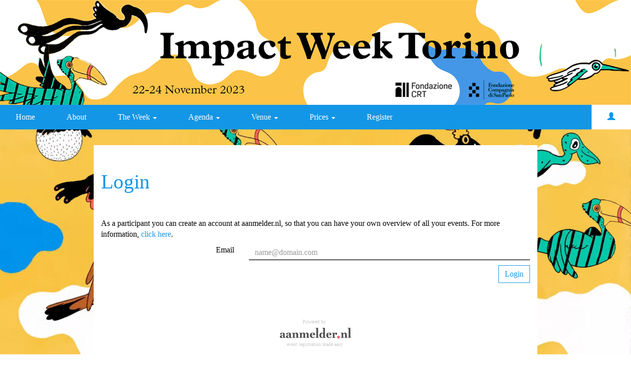

--- FILE ---
content_type: text/html; charset=utf-8
request_url: https://www.impactweek.eu/torino/login?next=https%3A%2F%2Fwww.impactweek.eu%2Ftorino%2Flineup
body_size: 5029
content:
<!DOCTYPE html>
<html lang="en"><head><meta charset="utf-8" /><meta http-equiv="X-UA-Compatible" content="IE=edge" /><meta name="viewport" content="width=device-width, initial-scale=1" /><title>Impact Week 2023 - Login</title><link href="https://www.impactweek.eu/torino/login" rel="canonical" /><link type="text/css" href="https://cdn1.aanmelder.nl/i/css/participant/css/participant-layout-min.css?rev=4603f0e46b" rel="stylesheet" /><link type="text/css" href="https://cdn1.aanmelder.nl/i/css/participant/css/global-navigation-min.css?rev=b04f4accf8" rel="stylesheet" /><link type="text/css" href="https://cdn1.aanmelder.nl/145290/css/17023331539e8f4db6ba/13" rel="stylesheet" /><link type="text/css" href="https://cdn1.aanmelder.nl/i/frontend-vue3/apps/participant-widgets/dist/assets/participant-widgets.css?rev=0eeed082c4" rel="stylesheet" /><style type="text/css">
:root {
}</style><link rel="icon" type="image/png" sizes="32x32" href="https://cdn.aanmelderusercontent.nl/145290/favicon?rev=eb1ac9c133be7dc0ac5a17770e0f4b20" /><script>var AanmeldHandler='ParticipantLoginHandler';var AanmelderPageId='x1eacbd6bfce1f43dea617f1e02d3b94a';var AanmelderCookieToken='t3ZLxoY9k0-8lRcqNhYMJfPaEDfjxfLXOd_GYvN1fQVEwBIIg258Yw..';var AanmelderPageCreated='Mon Jan 19 00:20:30 2026';var AanmelderLanguage='en';var AanmelderTimeZone='Europe/Amsterdam';var AanmelderNewVisitor=false;var AanmelderSession='93a42d75433f32486e6dbc95a4f7ca96';var AanmelderUpload='https://www.aanmelder.nl/145290/upload';var AanmelderDownload='https://cdn.aanmelderusercontent.nl/';var AanmelderResource='https://www.aanmelder.nl/i';var AanmelderMaxFileUpload=26214400;var AanmelderIncreaseMaxFileUpload='';var AanmelderImageOptions=0;var AanmelderDebug=false;var AanmelderContext=301;var AanmelderSocketFrameworks=['jelements', 'vue'];var AanmelderActivityId=145290;var AanmelderEventPath='https://www.impactweek.eu/torino';var AanmelderAdminPath='https://www.aanmelder.nl/145290/admin';var AanmelderSocketEndpoint='//ww-i-024b7968d012fa02f-1e1b986d.aanmelder.nl:443/';</script><script src="https://cdn1.aanmelder.nl/i/javascript/jquery-min.js?rev=42083ebe6a" id="AanmelderjQueryTag"></script><script src="https://cdn1.aanmelder.nl/i/javascript/socket.io-min.js?rev=77243888c0" defer="defer"></script><script>var language_data='{"UploadWidget_browse": "Browse...", "UploadWidget_cancel": "Cancel", "UploadWidget_completed": " (ready) ", "UploadWidget_delete": "Delete", "UploadWidget_not_found": "The file you uploaded has not been found on the server.", "UploadWidget_too_large": "The selected file is too big", "add_mark": "add marker", "avwarning": "The file that you uploaded contains the virus:\\n{name}\\nand it has therefor not been saved.", "cookies_disabled": "Your browser doesn\'t support cookies or you have disabled them. aanmelder.nl needs cookies so you can safely organize your event or register yourself. Please use another browser or enable cookies in your configuration.", "longpoll_reload": "Oops! Looks like we\'re out of sync...", "longpoll_reload_needed": "The page has expired and needs to be reloaded.", "longpoll_reload_now": "Reload this page", "remove_mark": "remove marker", "socketio_error": "We could not connect to the web server. Therefore this page or this form is probably not usable. Please contact the organizer. [socketio connection error]", "your_location": "Your location", "UploadWidget_error_uploading": "The uploaded file type is not supported."}';</script><meta property="og:title" content="Impact Week 2023 - Login" /><meta property="og:type" content="website" /><meta property="og:url" content="https://www.impactweek.eu/torino/login?next=https%3A%2F%2Fwww.impactweek.eu%2Ftorino%2Flineup" /><meta property="og:image" content="https://cdn.aanmelderusercontent.nl/145290/weblogo?rev=b231bed907a71bf7a35dc5b911014677" /><script src="https://cdn1.aanmelder.nl/i/javascript/aanmelder-min.js?rev=164bf9f500" defer="defer"></script><script>var sentryDsn='https://1ee4f58ca3d643aca9ae27efb916f857@sentry.aanmelder.nl/10';var sentryRelease='3cc446b9d49e781cf8b631f0b84db5e7b6bdc915';var sentryEnvironment='production';var sentrySampleRate=1.0;</script></head><body id="AanmelderCSS" class="participant layouts content-center right-hidden content-full banner-full menu-top footer-full menu-affix" data-css-id="13"><div id="AanmelderBody"><div id="xe6d780999d5af7bc6880" class="ParticipantLoginBody ParticipantBody Body SDiv SElement JElement jtag"><section></section><section class="headersection"><div class="headercontainer"><div class="row"><div class="header"><div id="x52fe8169a5f05fdc262d" class="ParticipantHeader _BodyComponent SDiv SElement JElement jtag"><div class="header_banner"><a href="https://www.impactweek.eu/torino" id="homelogolink"><img src="https://cdn.aanmelderusercontent.nl/145290/weblogo?rev=b231bed907a71bf7a35dc5b911014677" alt="Impact Week 2023" title="Impact Week 2023" class="img-responsive center-block" /></a></div></div></div></div><div class="row"><div class="nav-top"><div id="x58367748e7cd6c4b925e" class="TopNav _BodyComponent SDiv SElement JElement jtag"><nav class="navbar-top"><div class="navbar-top-container"><div class="navbar-header"><button type="button" data-toggle="collapse" data-target="#nav-top-collapse" class="navbar-toggle pull-left collapsed" style="margin-left: 10px;" aria-label="Open/close navigation menu"><span class="icon-bar" aria-hidden="true"></span><span class="icon-bar" aria-hidden="true"></span><span class="icon-bar" aria-hidden="true"></span></button><div class="navbar-toggle pull-right collapsed navbar-text"><a title="Login" href="https://www.impactweek.eu/torino/login?next=https%3A%2F%2Fwww.impactweek.eu%2Ftorino%2Flineup"><span class="glyphicon glyphicon-user"></span></a></div><div class="nav navbar-nav navbar-toggle pull-right navbar-text" style="margin-right: -5px;"><a href="https://www.impactweek.eu/torino/register">Register</a></div><a href="https://www.impactweek.eu/torino" class="navbar-brand"><img src="https://cdn.aanmelderusercontent.nl/145290/brandlogo?rev=b231bed907a71bf7a35dc5b911014677" alt="Impact Week 2023" class="img-responsive center-block Image jtag" title="Impact Week 2023" id="xd7b8ee00e24b95444f99" /></a></div><div class="collapse navbar-collapse" id="nav-top-collapse"><ul class="nav navbar-nav"><li class=""><a href="https://www.impactweek.eu/torino">Home</a></li><li class=""><a href="https://www.impactweek.eu/torino/about">About</a></li><li class="dropdown"><a href="javascript:;" data-toggle="dropdown" aria-expanded="false">The Week <span class="caret"></span></a><ul class="dropdown-menu"><li class="dropdown-item "><a href="https://www.impactweek.eu/torino/week">The Week</a></li><li class="dropdown-item"><a href="https://www.impactweek.eu/torino/impact-together">Impact Together</a></li><li class="dropdown-item"><a href="https://www.impactweek.eu/torino/impactparcours">Torino Impact Parcours</a></li><li class="dropdown-item"><a href="https://www.impactweek.eu/torino/course">Impact Finance 101</a></li><li class="dropdown-item"><a href="https://www.impactweek.eu/torino/impactbylaw">Impact by Law</a></li><li class="dropdown-item"><a href="https://www.impactweek.eu/torino/impactdeal">Impact Deal</a></li><li class="dropdown-item"><a href="https://www.impactweek.eu/torino/call">Open Call</a></li><li class="dropdown-item"><a href="https://www.impactweek.eu/torino/impactchampionsaward">Impact Champions Award</a></li></ul></li><li class="dropdown"><a href="javascript:;" data-toggle="dropdown" aria-expanded="false">Agenda <span class="caret"></span></a><ul class="dropdown-menu"><li class="dropdown-item "><a href="https://www.impactweek.eu/torino/agenda2023">Agenda</a></li><li class="dropdown-item"><a href="https://www.impactweek.eu/torino/wednesday">Wednesday</a></li><li class="dropdown-item"><a href="https://www.impactweek.eu/torino/thursday">Thursday</a></li><li class="dropdown-item"><a href="https://www.impactweek.eu/torino/friday">Friday</a></li><li class="dropdown-item"><a href="https://www.impactweek.eu/torino/lineup">Line-up</a></li><li class="dropdown-item"><a href="https://www.impactweek.eu/torino/artofimpact">The Art of Impact</a></li><li class="dropdown-item"><a href="https://www.impactweek.eu/torino/talkoftheblock">Talk of the Block</a></li></ul></li><li class="dropdown"><a href="javascript:;" data-toggle="dropdown" aria-expanded="false">Venue <span class="caret"></span></a><ul class="dropdown-menu"><li class="dropdown-item "><a href="https://www.impactweek.eu/torino/venue">Venue</a></li><li class="dropdown-item"><a href="https://www.impactweek.eu/torino/hotels">Hotels</a></li><li class="dropdown-item"><a href="https://www.impactweek.eu/torino/culture">Culture for All</a></li></ul></li><li class="dropdown"><a href="javascript:;" data-toggle="dropdown" aria-expanded="false">Prices <span class="caret"></span></a><ul class="dropdown-menu"><li class="dropdown-item "><a href="https://www.impactweek.eu/torino/prices">Prices</a></li><li class="dropdown-item"><a href="https://www.impactweek.eu/torino/faq">FAQ</a></li></ul></li><li class=" register"><a href="https://www.impactweek.eu/torino/register">Register</a></li></ul><ul class="nav navbar-nav pull-right hidden-xs hidden-sm"><li class="active"><a title="Login" href="https://www.impactweek.eu/torino/login?next=https%3A%2F%2Fwww.impactweek.eu%2Ftorino%2Flineup"><span class="glyphicon glyphicon-user"></span></a></li></ul></div></div></nav></div></div></div></div></section><div class="container ribboncontainer"><div class="ribboncontainer" role="navigation"></div></div><section class="maincontentsection"><div class="maincontentcontainer" id="maincontentcontainer"><div class="row"><div id="x00d5d82c483289e86eda" class="newsection ParticipantLoginMain group maincontent JElement SElement jtag Main SDiv ParticipantMain _BodyComponent"><div class="sidebar-left"><a href="https://www.impactweek.eu/torino" class="nav-left-brand"><img src="https://cdn.aanmelderusercontent.nl/145290/brandlogo?rev=b231bed907a71bf7a35dc5b911014677" alt="Impact Week 2023" class="img-responsive center-block Image jtag" title="Impact Week 2023" id="x3b0ec6117ba983cbf4be" /></a><ul class="nav-left"><li class=""><a href="https://www.impactweek.eu/torino">Home</a></li><li class=""><a href="https://www.impactweek.eu/torino/about">About</a></li><li class="dropdown"><a href="javascript:;#x5172ec059859c0f35f9f" data-toggle="collapse" aria-expanded="false" class="dropdown-toggle">The Week <span class="caret"></span></a><ul id="x5172ec059859c0f35f9f" class="collapse nav-left jtag"><li class="sub-page "><a href="https://www.impactweek.eu/torino/week">The Week</a></li><li class="sub-page"><a href="https://www.impactweek.eu/torino/impact-together">Impact Together</a></li><li class="sub-page"><a href="https://www.impactweek.eu/torino/impactparcours">Torino Impact Parcours</a></li><li class="sub-page"><a href="https://www.impactweek.eu/torino/course">Impact Finance 101</a></li><li class="sub-page"><a href="https://www.impactweek.eu/torino/impactbylaw">Impact by Law</a></li><li class="sub-page"><a href="https://www.impactweek.eu/torino/impactdeal">Impact Deal</a></li><li class="sub-page"><a href="https://www.impactweek.eu/torino/call">Open Call</a></li><li class="sub-page"><a href="https://www.impactweek.eu/torino/impactchampionsaward">Impact Champions Award</a></li></ul></li><li class="dropdown"><a href="javascript:;#x7df6f2c1663a241b709a" data-toggle="collapse" aria-expanded="false" class="dropdown-toggle">Agenda <span class="caret"></span></a><ul id="x7df6f2c1663a241b709a" class="collapse nav-left jtag"><li class="sub-page "><a href="https://www.impactweek.eu/torino/agenda2023">Agenda</a></li><li class="sub-page"><a href="https://www.impactweek.eu/torino/wednesday">Wednesday</a></li><li class="sub-page"><a href="https://www.impactweek.eu/torino/thursday">Thursday</a></li><li class="sub-page"><a href="https://www.impactweek.eu/torino/friday">Friday</a></li><li class="sub-page"><a href="https://www.impactweek.eu/torino/lineup">Line-up</a></li><li class="sub-page"><a href="https://www.impactweek.eu/torino/artofimpact">The Art of Impact</a></li><li class="sub-page"><a href="https://www.impactweek.eu/torino/talkoftheblock">Talk of the Block</a></li></ul></li><li class="dropdown"><a href="javascript:;#xc758a181763beeeda854" data-toggle="collapse" aria-expanded="false" class="dropdown-toggle">Venue <span class="caret"></span></a><ul id="xc758a181763beeeda854" class="collapse nav-left jtag"><li class="sub-page "><a href="https://www.impactweek.eu/torino/venue">Venue</a></li><li class="sub-page"><a href="https://www.impactweek.eu/torino/hotels">Hotels</a></li><li class="sub-page"><a href="https://www.impactweek.eu/torino/culture">Culture for All</a></li></ul></li><li class="dropdown"><a href="javascript:;#x29a8fecebc4839608da1" data-toggle="collapse" aria-expanded="false" class="dropdown-toggle">Prices <span class="caret"></span></a><ul id="x29a8fecebc4839608da1" class="collapse nav-left jtag"><li class="sub-page "><a href="https://www.impactweek.eu/torino/prices">Prices</a></li><li class="sub-page"><a href="https://www.impactweek.eu/torino/faq">FAQ</a></li></ul></li><li class=" register"><a href="https://www.impactweek.eu/torino/register">Register</a></li><li class="active"><a href="https://www.impactweek.eu/torino/login?next=https%3A%2F%2Fwww.impactweek.eu%2Ftorino%2Flineup">Login</a></li></ul></div><div class="content"><div class="row"><div class="col-md-12"><div id="x1a5324d84fd8fd1649b6" class="wikicontent jtag"><div class="page-header PageHeader jtag" id="x3a7e5fbaaf03a73c601d"><h1 id="x083b87d63890a729dbc2" class="jtag" style="line-height: 1.5em">Login</h1></div><div class="section"><div class="sectioncontent"><div style="margin-bottom: 40px"><div id="x4fcec87ca3bf693f2b19" class="ParticipantAccountLoginWidget SDiv SElement JElement jtag"><div id="xe029a1b244b1b2332007" class="row jtag"><div class="col-xs-12">As a participant you can create an account at aanmelder.nl, so that you can have your own overview of all your events. For more information, <a href="https://knowledge.aanmelder.nl/en/knowledge/participant-environment" target="_blank" class="lang" rel="noopener noreferrer">click here</a>.</div></div><fieldset class="default-form-container"><div id="x65bb1acd8f5ec624e789" class="row jtag"><div class="col-xs-12 col-sm-4"><label for="x9a30f4749747afb298fb">Email</label></div><div class="col-xs-12 col-sm-8"><input placeholder="name@domain.com" name="email" autofocus="autofocus" spellcheck="false" autocapitalize="off" autocorrect="off" class="synced form-control SyncTextInput jtag sig_onchange_onenterdown" type="text" id="x9a30f4749747afb298fb" value="" /></div></div><div id="x1bb9a0c59d76c571ece1" class="hidden row jtag"><div class="col-xs-12 col-sm-4"><label for="x42477547e8462b00cec2">Password</label></div><div class="col-xs-12 col-sm-8"><input type="password" name="password" autocomplete="off" class="synced form-control SyncTextInput jtag sig_onchange_onenterdown" id="x42477547e8462b00cec2" value="" /></div></div><div id="x1ddef887111f97edcfcb" class="hidden row jtag"><div class="col-xs-12 col-sm-4"><label for="x45543ff2e191fd7ffe4a">One time password</label></div><div class="col-xs-12 col-sm-8"><input name="code" spellcheck="false" autocapitalize="on" autocorrect="off" class="synced form-control SyncTextInput jtag sig_onchange_onenterdown" type="text" id="x45543ff2e191fd7ffe4a" value="" /></div></div><div id="x07138e83d646a0bc17f4" class="hidden row jtag"><div class="col-xs-12 col-sm-offset-4 text-left"><label for="x6a179da4f9640a3faae1"><input type="checkbox" id="x6a179da4f9640a3faae1" class="SyncCheckBox jtag sig_onchange" /> I agree with <a href="https://www.aanmelder.nl/en/terms/" target="_black" class="lang" rel="noopener noreferrer">the terms</a>.</label></div></div><div id="x7cbfd8ddfa3cef79a8fd" class="alert-dismissible hidden JElement alert SElement jtag InlineAlert SDiv alert-success" role="alert"><button id="x2bad42bc494e73eb141e" class="close jtag" data-dismiss="alert" aria-label="Close"><span aria-hidden="true">×</span></button><span id="x0281ef0936e0a504f6bc" class="jtag"></span></div><div id="x88292fcb383fae1e4344" class="alert SElement jtag alert-warning InlineAlert hidden SDiv JElement" role="alert"><span id="xeb9c4871a1f72326de02" class="jtag"></span></div><div class="row"><div class="col-xs-6 text-left"><button id="xfb429281f87fec035e69" class="btn jtag btn-default hidden sig_onclick">Back</button></div><div class="col-xs-6 text-right"><button id="x84fa9f6b5e1bef1f31d6" class="btn-default sig_onclick btn jtag btn-primary">Login</button><button id="x02993fddb5ab7e53a744" class="btn jtag btn-primary btn-default hidden sig_onclick">Create account</button></div></div></fieldset></div></div></div></div><div itemscope="" itemtype="http://schema.org/BusinessEvent" class="hidden"><a href="https://www.impactweek.eu/torino" itemprop="url"><h1 itemprop="name">Impact Week 2023</h1></a><img src="https://cdn.aanmelderusercontent.nl/145290/weblogo?rev=b231bed907a71bf7a35dc5b911014677" alt="Impact Week 2023" itemprop="image" /><span itemprop="description">Registration website for Impact Week 2023</span><p itemtype="http://schema.org/Person" itemscope="" itemprop="performer"><span itemprop="name">EVPA</span><span itemprop="email">conference@evpa.eu.com</span></p><p itemtype="http://schema.org/Person" itemscope="" itemprop="organizer"><span itemprop="name">EVPA</span><span itemprop="email">conference@evpa.eu.com</span><span itemprop="url">https://www.impactweek.eu/torino</span></p><p itemprop="startDate">2023-11-22</p><p itemprop="endDate">2023-11-24</p><p itemprop="eventAttendanceMode">OfflineEventAttendanceMode</p><p itemprop="eventStatus">EventScheduled</p><p itemtype="http://schema.org/Offer" itemscope="" itemprop="offers"><span itemprop="name">Impact Week 2023</span><a href="https://www.impactweek.eu/torino/subscribe" itemprop="url">Impact Week 2023</a><span itemprop="price">0.00</span><span itemprop="priceCurrency">EUR</span><span itemprop="availability">OnlineOnly</span><span itemprop="validFrom">2019-01-01T00:00:00Z</span></p><p itemprop="location" itemscope="" itemtype="http://schema.org/Place"><span itemprop="name">Gare Maritime</span><a href="https://www.aanmelder.nl/en" itemprop="url">Gare Maritime</a><span itemprop="address">Rue Picard 11 1000 Brussels Belgium</span></p></div><div class="row"><div class="col-md-12 text-center"><a id="x97f89d3c3999dbec352c" class="poweredby jtag sig_onclick" title="event registration made easy" href="https://www.aanmelder.nl/en/event-registration/?utm_source=poweredby" target="_blank" rel="noopener noreferrer"><span style="top: 16px;">Powered by</span><br /><img src="/resources/logo_aanmelder.nl.svg" alt="event registration made easy" title="event registration made easy" style="width: 150px; height: 60px;" /><br /><span> event registration made easy</span></a><div class="text-left"><div id="x17618ea1eca6ec6371eb" class="jtag aanmelderModal modal fade sig_onclosed"><div id="x8791789b1c4e35d5f22b" class="modal-dialog jtag"><div id="xe9e36b4972143a995436" class="modal-content jtag"><div id="x07d3c1fa24356950949f" class="modal-header jtag"><button id="x4e5f5235f33dd4b47d0f" class="close jtag sig_onclick" data-dismiss="modal" aria-label="Close"><span aria-hidden="True" class="icon-remove"></span></button><img src="/resources/logo_aanmelder.nl.svg" alt="event registration made easy" title="event registration made easy" style="width: 150px; height: 60px;" /></div><div id="xfe8e069a3223c27ed19a" class="modal-body jtag"><p>aanmelder.nl is the software partner for events.</p><p><a href="https://www.aanmelder.nl/en/event-registration/?utm_source=poweredby" target="_blank" class="lang" rel="noopener noreferrer">Click here</a> to discover the software.</p></div><div id="x1536006d081038a269b5" class="modal-footer jtag"><button id="xb3849f51b592effbd6a9" class="btn btn-default btn-lg btn-arrow btn-inverse jtag sig_onclick" data-dismiss="modal">Close<span aria-hidden="True" class="icon-remove pull-right"></span></button></div></div></div></div></div></div></div></div></div></div></div><div class="sidebar-right"><div class="sidebar-content hidden"></div></div></div><div id="xe18128e41a299383ae02" class="overlay hidden jtag"></div></div></div></section><div class="container sitemapcontainer"></div><div class="footercontainer"><div class="row"><div><div id="x04aeaee9d1763b76a631" class="SElement jtag footer Footer SDiv _BodyComponent JElement"><div class="footer_content"><p style="text-align:center"><a href="mailto:conference@evpa.ngo?subject=IW"><img alt="evpa" src="https://cdn.aanmelderusercontent.nl/i/doc/07a0a6b79c7505f4959e1a71b2d4195c?forcedownload=True" width="300" /></a><br />
<span style="color:#ffffff"><span style="font-size:10px">© Impact Europe / EVPA 2023 | Photos: Getty Images</span></span></p>
</div></div></div></div></div></div></div><script type="application/javascript">window.AanmelderBodyLoaded=true;</script><script src="https://cdn1.aanmelder.nl/i/frontend-vue3/apps/participant-widgets/dist/assets/participant-widgets.js?rev=88e57597d6" type="module"></script></body></html>

--- FILE ---
content_type: text/css
request_url: https://cdn1.aanmelder.nl/145290/css/17023331539e8f4db6ba/13
body_size: 2326
content:
body{background-attachment:fixed;background-color:#fff;background-image:url(https://cdn.aanmelderusercontent.nl/145290/background_img?rev=4bd28e249fbe0e85205b9725a07da1a7);background-position:50%;background-repeat:no-repeat;background-size:cover;color:#000;font-family:Georgia,Serif;font-size:16px}.h1,.h2,.h3,.h4,.h5,.h6,h1,h2,h3,h4,h5,h6{color:#1496e6;font-family:Georgia,Serif}.h1 .small,.h1 small,.h2 .small,.h2 small,.h3 .small,.h3 small,.h4 .small,.h4 small,.h5 .small,.h5 small,.h6 .small,.h6 small,h1 .small,h1 small,h2 .small,h2 small,h3 .small,h3 small,h4 .small,h4 small,h5 .small,h5 small,h6 .small,h6 small{color:#1496e6}.h1,h1{font-size:41px}.h2,h2{font-size:34px}.h3,h3{font-size:28px}.h4,h4{font-size:20px}.h5,h5{font-size:16px}.h6,h6{font-size:14px}::-webkit-input-placeholder{color:rgba(0,0,0,.35)}::-moz-placeholder{color:rgba(0,0,0,.35)}:-ms-input-placeholder{color:rgba(0,0,0,.35)}::placeholder{color:rgba(0,0,0,.35)}.thumbnail .caption{color:#000}select.first-opt-label,select.first-opt-label option:first-child{color:rgba(0,0,0,.35)}select.first-opt-label.has-value,select.first-opt-label:focus{color:inherit}.btn-link{color:#1496e6}.btn-link:focus,.btn-link:hover{color:#000}a{color:#1496e6}a:focus,a:hover{color:#000}.btn-primary{background-color:#1496e6;border-color:#1496e6;color:#fff}.btn-primary.focus,.btn-primary:focus{background-color:#1077b7;border-color:#0a4a71;color:#fff}.btn-primary:hover{background-color:#1077b7;border-color:#0f71ae;color:#fff}.btn-primary.active,.btn-primary:active,.open>.dropdown-toggle.btn-primary{background-color:#1077b7;background-image:none;border-color:#0f71ae;color:#fff}.btn-primary.active.focus,.btn-primary.active:focus,.btn-primary.active:hover,.btn-primary:active.focus,.btn-primary:active:focus,.btn-primary:active:hover,.open>.dropdown-toggle.btn-primary.focus,.open>.dropdown-toggle.btn-primary:focus,.open>.dropdown-toggle.btn-primary:hover{background-color:#0d6296;border-color:#0a4a71;color:#fff}.btn-primary.disabled.focus,.btn-primary.disabled:focus,.btn-primary.disabled:hover,.btn-primary[disabled].focus,.btn-primary[disabled]:focus,.btn-primary[disabled]:hover,fieldset[disabled] .btn-primary.focus,fieldset[disabled] .btn-primary:focus,fieldset[disabled] .btn-primary:hover{background-color:#1496e6;border-color:#1496e6}.btn-default,.btn-primary .badge{background-color:#fff;color:#1496e6}.btn-default{border-color:#1496e6}.btn-default.focus,.btn-default:focus{background-color:#e6e6e6;border-color:#0a4a71;color:#1496e6}.btn-default:hover{background-color:#e6e6e6;border-color:#0f71ae;color:#1496e6}.btn-default.active,.btn-default:active,.open>.dropdown-toggle.btn-default{background-color:#e6e6e6;background-image:none;border-color:#0f71ae;color:#1496e6}.btn-default.active.focus,.btn-default.active:focus,.btn-default.active:hover,.btn-default:active.focus,.btn-default:active:focus,.btn-default:active:hover,.open>.dropdown-toggle.btn-default.focus,.open>.dropdown-toggle.btn-default:focus,.open>.dropdown-toggle.btn-default:hover{background-color:#d4d4d4;border-color:#0a4a71;color:#1496e6}.btn-default.disabled.focus,.btn-default.disabled:focus,.btn-default.disabled:hover,.btn-default[disabled].focus,.btn-default[disabled]:focus,.btn-default[disabled]:hover,fieldset[disabled] .btn-default.focus,fieldset[disabled] .btn-default:focus,fieldset[disabled] .btn-default:hover{background-color:#fff;border-color:#1496e6}.btn-default .badge{background-color:#1496e6;color:#fff}.btn-lg{border-radius:0;font-size:20px;line-height:1.3333333;padding:10px 16px}.btn-sm{padding:5px 10px}.btn-sm,.btn-xs{border-radius:0;font-size:14px;line-height:1.5}.btn-xs{padding:1px 5px}.swal2-modal{background-color:#fff!important;border-radius:0}.swal2-modal .swal2-content{color:#000;font-family:Georgia,Serif;font-size:16px;text-align:left}.swal2-modal h2{color:#1496e6;font-family:Georgia,Serif;font-size:34px}.swal2-modal h2 .small,.swal2-modal h2 small{color:#1496e6}.swal2-modal button.styled{background-color:#1496e6!important;border-color:#1496e6!important;border-radius:0;color:#fff;font-family:Georgia,Serif;font-size:16px}.swal2-modal .swal2-icon.swal2-error{border-color:#23c8af}.swal2-modal .swal2-icon.swal2-error .line{background-color:#23c8af}.sweet-alert{background-color:#fff}.sweet-alert,.sweet-alert button{border-radius:0}.sweet-alert button.confirm{background-color:#fff;border-color:#1496e6;color:#1496e6}.sweet-alert button.confirm.focus,.sweet-alert button.confirm:focus{background-color:#e6e6e6;border-color:#0a4a71;color:#1496e6}.sweet-alert button.confirm:hover{background-color:#e6e6e6;border-color:#0f71ae;color:#1496e6}.open>.dropdown-toggle.sweet-alert button.confirm,.sweet-alert button.confirm.active,.sweet-alert button.confirm:active{background-color:#e6e6e6;background-image:none;border-color:#0f71ae;color:#1496e6}.open>.dropdown-toggle.sweet-alert button.confirm.focus,.open>.dropdown-toggle.sweet-alert button.confirm:focus,.open>.dropdown-toggle.sweet-alert button.confirm:hover,.sweet-alert button.confirm.active.focus,.sweet-alert button.confirm.active:focus,.sweet-alert button.confirm.active:hover,.sweet-alert button.confirm:active.focus,.sweet-alert button.confirm:active:focus,.sweet-alert button.confirm:active:hover{background-color:#d4d4d4;border-color:#0a4a71;color:#1496e6}.sweet-alert button.confirm.disabled.focus,.sweet-alert button.confirm.disabled:focus,.sweet-alert button.confirm.disabled:hover,.sweet-alert button.confirm[disabled].focus,.sweet-alert button.confirm[disabled]:focus,.sweet-alert button.confirm[disabled]:hover,fieldset[disabled] .sweet-alert button.confirm.focus,fieldset[disabled] .sweet-alert button.confirm:focus,fieldset[disabled] .sweet-alert button.confirm:hover{background-color:#fff;border-color:#1496e6}.sweet-alert button.confirm .badge{background-color:#1496e6;color:#fff}.select2-container--bootstrap .select2-selection,.select2-container--bootstrap.select2-container--focus .select2-selection,.select2-container--bootstrap.select2-container--open .select2-selection{border-color:#1496e6}.select2-container--bootstrap .select2-dropdown,.select2-container--bootstrap .select2-results__option[aria-selected=true]{background-color:#fff;border-color:#1496e6}.select2-container--bootstrap .select2-results__option[aria-selected=true],.select2-container--bootstrap .select2-selection--single .select2-selection__rendered{color:#000;font-size:16px}.select2-container--bootstrap .select2-results__option--highlighted[aria-selected]{background-color:#1496e6;color:#fff}.select2-container--bootstrap .select2-search--dropdown .select2-search__field{border-color:#1496e6;color:#000;font-size:16px}.form-group .control-label{color:#1496e6}.form-group .form-control{border-color:#1496e6;color:#000}.form-group .form-control:focus{border-color:#1496e6}.form-group.has-error .aanmelder-help-block,.form-group.has-error .checkbox,.form-group.has-error .checkbox-inline,.form-group.has-error .control-label,.form-group.has-error .radio,.form-group.has-error .radio-inline,.form-group.has-error .select2-results__option[aria-selected=true],.form-group.has-error .select2-search--dropdown .select2-search__field,.form-group.has-error .select2-selection--single .select2-selection__rendered,.form-group.has-error.checkbox label,.form-group.has-error.checkbox-inline label,.form-group.has-error.radio label,.form-group.has-error.radio-inline label{color:#23c8af}.form-group.has-error .form-control{border-color:#23c8af;color:#23c8af}.form-group.has-error .form-control:focus{border-color:#1b9d89}.form-group.has-error .input-group-addon{border-color:#23c8af;color:#23c8af}.form-group.has-error .form-control-feedback{color:#23c8af}.form-group .aanmelder-help-block,.form-group .control-label,.form-group .form-control{font-size:16px}@media (max-width:991px){.form-group.label-floating label.control-label{font-size:16px;line-height:1.42857143;top:0}.form-group.label-floating.has-value label.control-label,.form-group.label-floating.is-focused label.control-label{font-size:12px;line-height:2;top:-20px}}@media (max-width:1365px){.menu-side.right-show .form-group.label-floating label.control-label{font-size:16px;line-height:1.42857143;top:0}.menu-side.right-show .form-group.label-floating.has-value label.control-label,.menu-side.right-show .form-group.label-floating.is-focused label.control-label{font-size:12px;line-height:2;top:-20px}}.menu-baseline .navbar-top,.menu-side .navbar-top,.menu-top .navbar-top{background-color:#fff;border-color:#fff}.menu-baseline .navbar-top .navbar-nav>li>a,.menu-side .navbar-top .navbar-nav>li>a,.menu-top .navbar-top .navbar-nav>li>a{color:#000;transition:background-color .2s,color .2s}.menu-baseline .navbar-top .navbar-nav>li>a:focus,.menu-baseline .navbar-top .navbar-nav>li>a:hover,.menu-side .navbar-top .navbar-nav>li>a:focus,.menu-side .navbar-top .navbar-nav>li>a:hover,.menu-top .navbar-top .navbar-nav>li>a:focus,.menu-top .navbar-top .navbar-nav>li>a:hover{color:#1496e6}.menu-baseline .navbar-top .navbar-nav>.active>a,.menu-baseline .navbar-top .navbar-nav>.active>a:focus,.menu-baseline .navbar-top .navbar-nav>.active>a:hover,.menu-side .navbar-top .navbar-nav>.active>a,.menu-side .navbar-top .navbar-nav>.active>a:focus,.menu-side .navbar-top .navbar-nav>.active>a:hover,.menu-top .navbar-top .navbar-nav>.active>a,.menu-top .navbar-top .navbar-nav>.active>a:focus,.menu-top .navbar-top .navbar-nav>.active>a:hover{background-color:transparent;color:#1496e6}.menu-baseline .navbar-top .navbar-nav>li.register>a,.menu-side .navbar-top .navbar-nav>li.register>a,.menu-top .navbar-top .navbar-nav>li.register>a{background-color:#1496e6;color:#fff;transition:background-color .2s,color .2s}.menu-baseline .navbar-top .navbar-nav>li.register.active>a,.menu-baseline .navbar-top .navbar-nav>li.register.active>a:focus,.menu-baseline .navbar-top .navbar-nav>li.register.active>a:hover,.menu-baseline .navbar-top .navbar-nav>li.register>a:focus,.menu-baseline .navbar-top .navbar-nav>li.register>a:hover,.menu-side .navbar-top .navbar-nav>li.register.active>a,.menu-side .navbar-top .navbar-nav>li.register.active>a:focus,.menu-side .navbar-top .navbar-nav>li.register.active>a:hover,.menu-side .navbar-top .navbar-nav>li.register>a:focus,.menu-side .navbar-top .navbar-nav>li.register>a:hover,.menu-top .navbar-top .navbar-nav>li.register.active>a,.menu-top .navbar-top .navbar-nav>li.register.active>a:focus,.menu-top .navbar-top .navbar-nav>li.register.active>a:hover,.menu-top .navbar-top .navbar-nav>li.register>a:focus,.menu-top .navbar-top .navbar-nav>li.register>a:hover{background-color:transparent;color:#1496e6}.menu-baseline .navbar-top .navbar-nav .dropdown-menu,.menu-side .navbar-top .navbar-nav .dropdown-menu,.menu-top .navbar-top .navbar-nav .dropdown-menu{background-color:#fff}.menu-baseline .navbar-top .navbar-nav>.open>a,.menu-baseline .navbar-top .navbar-nav>.open>a:focus,.menu-baseline .navbar-top .navbar-nav>.open>a:hover,.menu-side .navbar-top .navbar-nav>.open>a,.menu-side .navbar-top .navbar-nav>.open>a:focus,.menu-side .navbar-top .navbar-nav>.open>a:hover,.menu-top .navbar-top .navbar-nav>.open>a,.menu-top .navbar-top .navbar-nav>.open>a:focus,.menu-top .navbar-top .navbar-nav>.open>a:hover{background-color:#fff;color:#1496e6}.menu-baseline .navbar-top .navbar-nav .open .dropdown-menu>li>a,.menu-side .navbar-top .navbar-nav .open .dropdown-menu>li>a,.menu-top .navbar-top .navbar-nav .open .dropdown-menu>li>a{color:#000}.menu-baseline .navbar-top .navbar-nav .open .dropdown-menu>.active>a,.menu-baseline .navbar-top .navbar-nav .open .dropdown-menu>.active>a:focus,.menu-baseline .navbar-top .navbar-nav .open .dropdown-menu>.active>a:hover,.menu-baseline .navbar-top .navbar-nav .open .dropdown-menu>li>a:focus,.menu-baseline .navbar-top .navbar-nav .open .dropdown-menu>li>a:hover,.menu-side .navbar-top .navbar-nav .open .dropdown-menu>.active>a,.menu-side .navbar-top .navbar-nav .open .dropdown-menu>.active>a:focus,.menu-side .navbar-top .navbar-nav .open .dropdown-menu>.active>a:hover,.menu-side .navbar-top .navbar-nav .open .dropdown-menu>li>a:focus,.menu-side .navbar-top .navbar-nav .open .dropdown-menu>li>a:hover,.menu-top .navbar-top .navbar-nav .open .dropdown-menu>.active>a,.menu-top .navbar-top .navbar-nav .open .dropdown-menu>.active>a:focus,.menu-top .navbar-top .navbar-nav .open .dropdown-menu>.active>a:hover,.menu-top .navbar-top .navbar-nav .open .dropdown-menu>li>a:focus,.menu-top .navbar-top .navbar-nav .open .dropdown-menu>li>a:hover{background-color:#fff;color:#1496e6}@media (max-width:768px){.menu-baseline .navbar-top .navbar-nav .dropdown .dropdown-menu,.menu-side .navbar-top .navbar-nav .dropdown .dropdown-menu,.menu-top .navbar-top .navbar-nav .dropdown .dropdown-menu{background-color:#fff}.menu-baseline .navbar-top .navbar-nav .dropdown .dropdown-menu>li>a,.menu-side .navbar-top .navbar-nav .dropdown .dropdown-menu>li>a,.menu-top .navbar-top .navbar-nav .dropdown .dropdown-menu>li>a{color:#000}.menu-baseline .navbar-top .navbar-nav .dropdown .dropdown-menu>.active>a,.menu-baseline .navbar-top .navbar-nav .dropdown .dropdown-menu>.active>a:focus,.menu-baseline .navbar-top .navbar-nav .dropdown .dropdown-menu>.active>a:hover,.menu-baseline .navbar-top .navbar-nav .dropdown .dropdown-menu>li>a:focus,.menu-baseline .navbar-top .navbar-nav .dropdown .dropdown-menu>li>a:hover,.menu-side .navbar-top .navbar-nav .dropdown .dropdown-menu>.active>a,.menu-side .navbar-top .navbar-nav .dropdown .dropdown-menu>.active>a:focus,.menu-side .navbar-top .navbar-nav .dropdown .dropdown-menu>.active>a:hover,.menu-side .navbar-top .navbar-nav .dropdown .dropdown-menu>li>a:focus,.menu-side .navbar-top .navbar-nav .dropdown .dropdown-menu>li>a:hover,.menu-top .navbar-top .navbar-nav .dropdown .dropdown-menu>.active>a,.menu-top .navbar-top .navbar-nav .dropdown .dropdown-menu>.active>a:focus,.menu-top .navbar-top .navbar-nav .dropdown .dropdown-menu>.active>a:hover,.menu-top .navbar-top .navbar-nav .dropdown .dropdown-menu>li>a:focus,.menu-top .navbar-top .navbar-nav .dropdown .dropdown-menu>li>a:hover{background-color:#fff;color:#1496e6}}.menu-baseline .navbar-top .navbar-toggle,.menu-side .navbar-top .navbar-toggle,.menu-top .navbar-top .navbar-toggle{border-color:#fff}.menu-baseline .navbar-top .navbar-toggle:focus,.menu-baseline .navbar-top .navbar-toggle:hover,.menu-side .navbar-top .navbar-toggle:focus,.menu-side .navbar-top .navbar-toggle:hover,.menu-top .navbar-top .navbar-toggle:focus,.menu-top .navbar-top .navbar-toggle:hover{background-color:#fff}.menu-baseline .navbar-top .navbar-toggle .icon-bar,.menu-side .navbar-top .navbar-toggle .icon-bar,.menu-top .navbar-top .navbar-toggle .icon-bar{background-color:#000}.menu-baseline .navbar-top .navbar-collapse,.menu-baseline .navbar-top .navbar-form,.menu-side .navbar-top .navbar-collapse,.menu-side .navbar-top .navbar-form,.menu-top .navbar-top .navbar-collapse,.menu-top .navbar-top .navbar-form{border-color:#fff}.menu-side .nav-left>li>a{background-color:#fff;color:#1496e6}.menu-side .nav-left>li>a:focus,.menu-side .nav-left>li>a:hover{background-color:#1496e6;color:#fff}.menu-side .nav-left>li.active>a{color:#000}.menu-side .nav-left>li.active>a:focus,.menu-side .nav-left>li.active>a:hover{background-color:#fff}.menu-side .nav-left>li.register>a,.menu-side .nav-left>li.register>a:focus,.menu-side .nav-left>li.register>a:hover{background-color:#1496e6;color:#fff}.menu-side .nav-left>li.register.active>a{color:#000}.menu-side .nav-left>li.register.active>a:focus,.menu-side .nav-left>li.register.active>a:hover{background-color:#fff}.footercontainer,.header_banner{background-color:#1496e6}.text-header{color:#fff}.content,.modal-content,.nav-left,.panel,.sidebar-content{background-color:#fff}.panel-danger{border-color:#23c8af}.noUi-active{background-color:#1496e6;box-shadow:inset 0 0 1px #1496e6,inset 0 1px 7px #1496e6,0 3px 6px -3px #1496e6}.poweredby span{color:#ccc}.program-row{border-top-color:#1496e6}.question-visibility-eye{color:#1496e6}.well{background-color:#f5f5f5;border-color:#e3e3e3}.table-striped>tbody>tr:nth-of-type(odd){background-color:#f9f9f9}.aanmelder_appearance select.form-control,select.form-control{background-color:#fff}.navbar-top-container{background-color:#1496e6;border:0}.menu-top .navbar-top .navbar-nav>li.register>a,.navbar-top .navbar-nav>li>a{color:#fff}.menu-top .navbar-top .navbar-nav>li.register>a:hover,.menu-top .navbar-top .navbar-nav>li>a:hover,.navbar-nav>.active{background-color:#fff}.menu-top .navbar-top .navbar-nav>li>a{color:#fff}.menu-top .navbar-top .navbar-toggle{border:none}.menu-top .navbar-top .navbar-toggle .icon-bar{background-color:#fff}.menu-baseline .navbar-top .navbar-toggle:focus,.menu-baseline .navbar-top .navbar-toggle:hover,.menu-side .navbar-top .navbar-toggle:focus,.menu-side .navbar-top .navbar-toggle:hover,.menu-top .navbar-top .navbar-toggle:focus,.menu-top .navbar-top .navbar-toggle:hover,.menu-top .navbar-top .navbar-toggle:hover.menu-baseline .navbar-top .navbar-toggle:focus{background-color:#1496e6}

--- FILE ---
content_type: text/plain; charset=UTF-8
request_url: https://ww-i-024b7968d012fa02f-1e1b986d.aanmelder.nl/socket.io/?page_id=x1eacbd6bfce1f43dea617f1e02d3b94a&framework=vue&EIO=4&transport=polling&t=d0cfbop5
body_size: 7
content:
0{"sid":"a9UNmjFC7QYK-vkdAhS_","upgrades":["websocket"],"pingTimeout":20000,"pingInterval":25000,"maxPayload":1000000}

--- FILE ---
content_type: text/plain; charset=UTF-8
request_url: https://ww-i-024b7968d012fa02f-1e1b986d.aanmelder.nl/socket.io/?page_id=x1eacbd6bfce1f43dea617f1e02d3b94a&EIO=4&transport=polling&t=d0chea79
body_size: 6
content:
0{"sid":"Fe8si76nNNd2wDgqAhTA","upgrades":["websocket"],"pingTimeout":20000,"pingInterval":25000,"maxPayload":1000000}

--- FILE ---
content_type: text/plain; charset=UTF-8
request_url: https://ww-i-024b7968d012fa02f-1e1b986d.aanmelder.nl/socket.io/?page_id=x1eacbd6bfce1f43dea617f1e02d3b94a&framework=vue&EIO=4&transport=polling&t=d0d1c5xc&sid=a9UNmjFC7QYK-vkdAhS_
body_size: -80
content:
40{"sid":"KoLs8nEwx9Zl0VcUAhTB"}

--- FILE ---
content_type: text/plain; charset=UTF-8
request_url: https://ww-i-024b7968d012fa02f-1e1b986d.aanmelder.nl/socket.io/?page_id=x1eacbd6bfce1f43dea617f1e02d3b94a&EIO=4&transport=polling&t=d0d1g2tp&sid=Fe8si76nNNd2wDgqAhTA
body_size: -80
content:
40{"sid":"_LMD5Dw17iylw-ZyAhTC"}